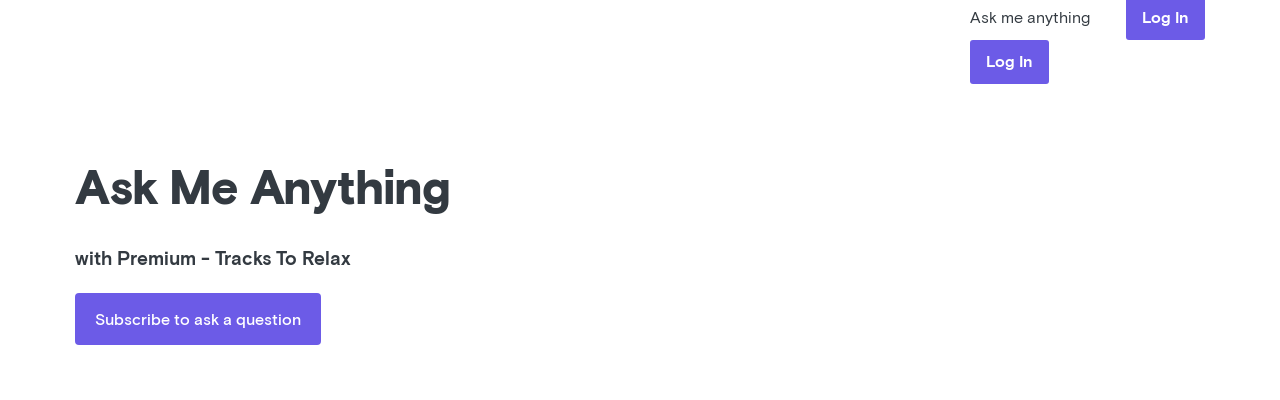

--- FILE ---
content_type: text/html; charset=utf-8
request_url: https://ttrpremium.supercast.com/ama
body_size: 7104
content:
<!DOCTYPE html>
<html lang="en">
  <head>
    <meta charset="utf-8" />
    <meta http-equiv="X-UA-Compatible" content="IE=edge,chrome=1" />
    <meta name="viewport" content="width=device-width, initial-scale=1, minimum-scale=1, maximum-scale=1">
    <link href="https://assets.supercast.com/assets/favicon-f9dc683f.png" rel="shortcut icon" type="image/x-icon"/>
    <link href="/manifest.json" rel="manifest">

    <title>
        Ask Me Anything - Premium - Tracks To Relax
    </title>
    <meta name="csrf-param" content="authenticity_token" />
<meta name="csrf-token" content="soN-39bSdMnQNjmWYB2AY2-73QlBgG20P4udJumrvtHO2OrZfiIbDwItUv4XDx5aHgoMxR6606fa62agUDLLSA" />
    

    <script src="https://assets.supercast.com/assets/application-51c1f641.js" data-turbo-track="reload"></script>

    <link rel="stylesheet" href="https://assets.supercast.com/assets/plyr.min-91e62169.css" media="all" data-turbo-track="reload" />  <style>
    :root {
      --accent-color: #6c5be7;
      --accent-color-text: white;
      --emphasis-color: #6c5be7;
      --emphasis-color-text: white;
    }
  </style>
<link rel="stylesheet" href="https://assets.supercast.com/assets/landing-86d35fef.css" media="all" data-turbo-track="reload" />
    

    <link rel="stylesheet" href="https://assets.supercast.com/assets/action_text-d2d132dc.css" data-turbo-track="reload" />
    <link rel="stylesheet" href="https://assets.supercast.com/assets/tailwind-df84d455.css" />
    <script src="https://assets.supercast.com/assets/plyr.min-314392b8.js" data-turbo-track="reload"></script><script src="https://assets.supercast.com/assets/clipboard-cad16450.js" data-turbo-track="reload"></script><script src="https://assets.supercast.com/assets/landing-d1b099b3.js" data-turbo-track="reload"></script>

    

      <link rel="canonical" href="https://ttrpremium.supercast.com/ama" />

    <meta name="turbo-refresh-method" content="morph">
    <meta name="turbo-refresh-scroll" content="preserve">
  </head>

  <body
    class=""
    style="background-image: url('')">

    

    


<div id="container">
  <link rel="stylesheet" href="https://assets.supercast.com/assets/tailwind-df84d455.css" />
<link rel="stylesheet" href="https://assets.supercast.com/assets/ama-64d99e91.css" />





<div aria-live="assertive" class="pointer-events-none fixed inset-0 flex items-end px-4 py-6 sm:items-start sm:p-6 sm:pt-24 z-50">
  <div id="flash-messages" class="flex w-full flex-col items-center space-y-4 sm:items-end">
  </div>
</div>

<header>
  <div class="wrap header-content">
    <div class="header-left">
      <a class="hidden print:hidden lg:block" href="https://ttrpremium.supercast.com">
        <img class="h-12 my-12" src="data:image/svg+xml,&lt;svg xmlns=&#39;http://www.w3.org/2000/svg&#39;/&gt;" />
</a>    </div>

    <nav class="header-nav flex">
      <div class="mobile-nav-container">
          <a href="/ama">Ask me anything</a>


          <a class="main-action mobile-hidden accent-color-bg" href="/session/new">Log In</a>
      </div>

      <div class="md:hidden">
          <a class="main-action accent-color-bg" href="/session/new">Log In</a>
      </div>

      <button id="mobile-nav-toggle">
        <span id="mobile-nav-toggle-inner"></span>
        <span class="screen-reader">Toggle navigation</span>
      </button>
    </nav>
  </div>
</header>


<section id="ama-intro" class="text-gray-800 text-center md:text-left">
  <div class="wrap flex flex-row gap-8 items-center">
    <div class="flex-auto">
      <h1 class="text-4xl md:text-5xl leading-tight font-black mt-0 mb-4 md:mb-3">Ask Me Anything</h1>

      <h3 class="text-2xl md:text-3xl font-black leading-tight mt-3">with Premium - Tracks To Relax</h3>

      <a class="button accent-color-bg" data-mixpanel-event="AMA - Ask Question Button Clicked" href="/">
        <span class="baseline_fix">Subscribe to ask a question</span>
</a>    </div>

    <div class="intro-image hidden md:block">
      <img class="lazy w-full h-full object-cover object-center rounded-lg opacity-0" data-src="" style="--aspect-ratio:3/2;" />
    </div>
  </div>
</section>


<turbo-frame id="ama-questions-panel">
  <section id="ama-questions">
    <div class="wrap">
      <div class="filter-container  flex flex-row mb-8 pb-5 border-0 border-b border-gray-200 border-solid relative">
        <button class="search-toggle-button relative z-10 bg-transparent p-3 -m-3 cursor-pointer border-0">
          <svg verion="1.1" role="img" width="14" height="15" viewBox="0 0 14 15" aria-label="Magnifying glass"><path d="m13.809 12.363c.1251226.1219909.194248.2902805.1911095.465.0031385.1747195-.0659869.3430091-.1911095.465l-.766.766c-.1219909.1251226-.2902805.194248-.465.1911095-.1747195.0031385-.3430091-.0659869-.465-.1911095l-2.734-2.735c-.12549013-.1218201-.19498648-.2901315-.192-.465v-.437c-.993072.7925404-2.22952714 1.2175277-3.5 1.203-1.00425886.0091249-1.99200508-.2557031-2.857-.766-.8541938-.4988671-1.56513295-1.2098062-2.064-2.064-.5102969-.86499492-.7751249-1.85274114-.766-2.857 0-1.04.255-1.992.766-2.858.49886705-.8541938 1.2098062-1.56513295 2.064-2.064.86499492-.5102969 1.85274114-.7751249 2.857-.766 1.04 0 1.992.255 2.858.766.8541938.49886705 1.5651329 1.2098062 2.064 2.064.51.866.766 1.819.766 2.858.0145277 1.27047286-.4104596 2.506928-1.203 3.5h.437c.183 0 .338.063.465.191zm-8.122-2.925c.61894879.00510311 1.22799674-.15544525 1.764-.465.538-.31.962-.734 1.272-1.272.3090329-.5358084.4692283-1.1444819.464-1.763.00540691-.61885665-.15479458-1.22789852-.464-1.764-.30230802-.53035958-.74164042-.96969198-1.272-1.272-.53610148-.30920542-1.14514335-.46940691-1.764-.464-.6185181-.0052283-1.2271916.1549671-1.763.464-.538.31-.962.734-1.272 1.272-.30955475.53600326-.47010311 1.14505121-.465 1.764 0 .638.155 1.225.465 1.763s.734.962 1.272 1.272c.53571023.30938223 1.14438981.46992449 1.763.465z" fill-rule="evenodd"/></svg>
          Search
        </button>

        <nav class="text-lg font-bold ml-6">
          <a class="focus:text-red-500 hover:text-red-500 no-underline mr-3 text-gray-800" data-controller="click-tracker" data-event="AMA - Navigation Clicked" data-item="Featured" href="/ama?type=featured#ama-questions">Featured</a>
          <a class="focus:text-red-500 hover:text-red-500 no-underline mr-3 text-gray-800" data-controller="click-tracker" data-event="AMA - Navigation Clicked" data-item="Recently Asked" href="/ama?type=recently_asked#ama-questions">Recently asked</a>
          <a class="focus:text-red-500 hover:text-red-500 no-underline mr-3 text-gray-800" data-controller="click-tracker" data-event="AMA - Navigation Clicked" data-item="Recently Responded" href="/ama?type=recently_responded#ama-questions">Recently answered</a>
          <a class="focus:text-red-500 hover:text-red-500 no-underline mr-3 text-gray-800" data-controller="click-tracker" data-event="AMA - Navigation Clicked" data-item="Popular" href="/ama?type=popular#ama-questions">Most Popular</a>
        </nav>

        <form class="absolute inset-0 pl-12 invisible opacity-0 flex flex-row items-start" action="/ama" accept-charset="UTF-8" method="get">
          
          <input type="search" name="query" id="query" placeholder="Type your query and hit Enter" onchange="trackAma(event, &#39;AMA - Search Questions Clicked&#39;, &#39;searchProperties&#39;)" class="w-full text-lg relative" />
          
</form>      </div>

        
<div class="question-item gap-4 border-b border-gray-200 border-0 border-solid flex flex-column mb-8 pb-8">
  <div class="participate-container">
      <div class="participation-link block text-center p-3 no-underline outline-none rounded">
        <svg verion="1.1" role="img" width="50" height="76" viewBox="0 0 50 76" aria-label="thumbsup"><g><g><path d="M30.5,56c-2.5,0-5.2-0.4-8-1.1c-3.7-1-7-1.3-10.1-1.1c-0.7,0.1-1.4,0.1-2.1,0.2l-1.5,0.2c-0.5,0.1-0.9-0.2-1.1-0.7    c-2.5-7.5-3.3-15.5-2.3-24.4c0-0.5,0.4-0.8,0.9-0.9l0.9-0.1c0.7-0.1,1.3-0.2,2-0.2c1-0.1,1.9-0.6,2.6-1.5l0.1-0.2    c0.1-0.1,0.2-0.3,0.3-0.5c1.8-3,4.4-5.3,7.3-7.8c1.5-1.3,2.8-2.6,4-3.8c1.3-1.5,2-3.4,2.1-5.6c0-2,1.1-3.2,3.2-3.4    c2.7-0.2,4.5,0.8,5.5,3.3c1.5,3.4,1.3,6.9-0.6,10.5c-0.4,0.8-0.9,1.5-1.4,2.2c-0.2,0.3-0.4,0.6-0.6,0.9l-0.7,1    c-0.3,0.4-0.6,0.8-0.9,1.3c0.8,0,1.5,0,2.3,0c2.2-0.1,4.7-0.1,7.1,0.3c1.5,0.2,2.7,1,3.5,2.1c0.7,1,0.9,2.3,0.6,3.7    c-0.1,0.6-0.4,1.2-1,1.9c-0.3,0.4-0.7,0.8-1.1,1.1c0,0,0,0,0,0c0.5,0.4,1,0.8,1.4,1.3c0.8,0.9,1.1,1.9,1,3.1    c-0.1,1.1-0.6,2.2-1.5,2.9c-0.5,0.4-1,0.8-1.5,1.1c1,1.1,1.4,2.5,1.1,4c-0.4,2-1.5,3.2-3.6,3.7c0.5,0.8,0.6,1.8,0.3,2.8    c-0.1,0.5-0.3,0.9-0.5,1.3c-0.5,1.1-1.3,1.7-2.6,2C33.9,55.8,32.2,56,30.5,56z M14.5,51.7c2.7,0,5.5,0.4,8.6,1.2    c4.5,1.2,8.4,1.4,12,0.6c0.7-0.2,1-0.5,1.2-0.9c0.2-0.4,0.3-0.7,0.4-1c0.2-0.6,0.1-1.1-0.2-1.5c-0.2-0.3-0.7-0.9-0.4-1.7    c0.3-0.8,1.1-0.9,1.4-1c1.8-0.3,2.3-1.1,2.5-2.2c0.2-1.1-0.1-1.9-0.8-2.6c-0.2-0.2-0.7-0.6-0.6-1.3c0.1-0.7,0.6-1.1,0.9-1.2    l0.3-0.2c0.5-0.3,0.9-0.6,1.3-1c0.5-0.4,0.8-1,0.8-1.5c0-0.6-0.2-1.1-0.5-1.6c-0.4-0.4-0.8-0.8-1.3-1.2l-0.2-0.2    c-0.4-0.3-0.6-0.7-0.7-1.2c0-0.3,0.1-0.8,0.5-1.2c0.1-0.1,0.3-0.3,0.4-0.4c0.3-0.3,0.6-0.6,0.8-0.9c0.3-0.4,0.5-0.8,0.6-1.1    c0.2-0.8,0.1-1.5-0.3-2.1c-0.4-0.7-1.2-1.1-2.2-1.3c-2.3-0.4-4.6-0.3-6.7-0.3c-1.1,0-2.2,0-3.2,0c0,0,0,0,0,0    c-0.7,0-1.2-0.3-1.4-0.8c-0.3-0.5-0.2-1.1,0.2-1.6c0.5-0.7,0.9-1.3,1.4-2l0.7-1c0.2-0.3,0.4-0.6,0.7-0.9c0.5-0.6,0.9-1.3,1.3-1.9    c1.6-3.1,1.8-5.9,0.6-8.8c-0.7-1.7-1.7-2.2-3.5-2.1c-1,0.1-1.3,0.4-1.3,1.4c0,2.8-0.9,5.1-2.6,7c-1.2,1.3-2.6,2.7-4.2,4    c-2.7,2.4-5.2,4.5-6.9,7.3c-0.1,0.2-0.3,0.5-0.5,0.7l-0.1,0.2c-1.1,1.3-2.4,2.1-3.9,2.3c-0.7,0.1-1.3,0.2-2,0.3l-0.1,0    c-0.7,8-0.1,15.2,2.1,22l0.7-0.1c0.7-0.1,1.4-0.2,2.2-0.2C13,51.8,13.7,51.7,14.5,51.7z"/></g></g></svg>

        <span class="block mt-1 font-medium text-sm text-gray-700">
          1
        </span>
      </div>

  </div>

  <div class="text-gray-800 w-full">
    <div class="flex flex-col md:flex-row md:justify-between text-sm text-gray-600 mb-3">
      <div>
        <div class="inline-block relative z-10">
          <a href="#" class="share-cta p-2 md:opacity-0" onclick="toggleQuestionShare(event)">
            <svg verion="1.1" role="img" width="13" height="16" viewBox="0 0 13 16" aria-label="Share" class="align-bottom"><g style="stroke-width:1.5;fill:none;fill-rule:evenodd;stroke-linecap:round;stroke-linejoin:round" transform="translate(1 1)"><path d="m0 6.76666667v5.41333333c0 .7474254.60590797 1.3533333 1.35333333 1.3533333h8.12c.74742537 0 1.35333337-.6059079 1.35333337-1.3533333v-5.41333333"/><path d="m8.12 2.70666667-2.70666667-2.70666667-2.70666666 2.70666667m2.70666666-2.70666667v8.79666667"/></g></svg>
          </a>

          <ul class="share-sheet list-none p-0 m-0 absolute z-10 rounded px-3 p-2 border-0 border-b border-gray-200 border font-medium opacity-0 invisible bg-white">
            <li>
              <a
                href="https://www.facebook.com/sharer/sharer.php?u=https%3A%2F%2Fttrpremium.supercast.com%2Fama%3Fquestion_id%3D16169%26channel_subdomain%3Dttrpremium"
                target="_blank"
                class="block no-underline text-gray-600 hover:text-gray-900"
                onclick="trackAma(event, 'AMA - Share Button Clicked', 'shareProperties')"
                data-question-id="16169"
                data-social-network="facebook">
                <span class="share-facebook-icon inline-block text-center mr-1 py-1">
                  <svg verion="1.1" role="img" width="14" height="14" viewBox="0 0 14 14" aria-label="Facebook emblem" class="align-middle"><path d="m30 17.3333333c0-1.2288889-1.1044444-2.3333333-2.3333333-2.3333333h-9.3333334c-1.2288889 0-2.3333333 1.1044444-2.3333333 2.3333333v9.3333334c0 1.2288889 1.1044444 2.3333333 2.3333333 2.3333333h4.6666667v-5.2888889h-1.7111111v-2.3333333h1.7111111v-.9022222c0-1.5711112 1.1822222-2.9866667 2.6288889-2.9866667h1.8822222v2.3333333h-1.8822222c-.2022222 0-.4511111.2488889-.4511111.6222222v.9333334h2.3333333v2.3333333h-2.3333333v5.2888889h2.4888889c1.2288889 0 2.3333333-1.1044444 2.3333333-2.3333333z" transform="translate(-16 -15)"/></svg>
                </span>
                Share it
              </a>
            </li>

            <li>
              <a
                href="https://twitter.com/intent/tweet?url=https%3A%2F%2Fttrpremium.supercast.com%2Fama%3Fquestion_id%3D16169%26channel_subdomain%3Dttrpremium&text=Using+App"
                target="_blank"
                class="block no-underline text-gray-600 hover:text-gray-900"
                onclick="trackAma(event, 'AMA - Share Button Clicked', 'shareProperties')"
                data-question-id="16169"
                data-social-network="twitter">
                <span class="share-twitter-icon inline-block text-center mr-1 py-1">
                  <svg verion="1.1" role="img" width="17" height="14" viewBox="0 0 17 14" aria-label="Twitter emblem" class="align-middle"><path d="m31.0175122 41.7295122c-.6183902.274878-1.2839024.4602927-1.9821951.5432683.7129756-.4268293 1.2596585-1.1029268 1.5174634-1.9094634-.6668781.3957561-1.405122.6829268-2.1915122.8379512-.6293171-.6706342-1.5263415-1.0899512-2.5189756-1.0899512-1.9057073 0-3.4508293 1.5451219-3.4508293 3.4511707 0 .2700976.0303903.5333659.0894634.7863902-2.8682927-.1440975-5.4115122-1.5178048-7.1137073-3.6058536-.2970732.5094634-.4671219 1.1022439-.4671219 1.7353171 0 1.1971707.6091707 2.2536585 1.5352195 2.8723902-.5654634-.0180976-1.0978049-.1734634-1.5632195-.4319512-.0003415.0143415-.0003415.0290244-.0003415.0437073 0 1.6718049 1.1896585 3.0663415 2.7685854 3.3839024-.289561.0785366-.5944878.1208781-.9093171.1208781-.2226342 0-.4387805-.0215122-.6494634-.0621463.4394634 1.3709756 1.7138049 2.3690731 3.2237561 2.3967317-1.181122.9257073-2.6688781 1.4775122-4.2860488 1.4775122-.2782927 0-.5531707-.0163903-.8232683-.0484879 1.5277073.9796586 3.341561 1.5505854 5.2902927 1.5505854 6.3481463 0 9.8191219-5.2585366 9.8191219-9.8191219 0-.149561-.0030731-.2987805-.0095609-.4469756.6740487-.485561 1.259317-1.0937074 1.7216585-1.7858537z" transform="translate(-14 -40)"/></svg>
                </span>
                Tweet it
              </a>
            </li>

            <li>
              <a
                data-href="https://ttrpremium.supercast.com/ama?question_id=16169&amp;channel_subdomain=ttrpremium"
                class="copy-link block no-underline text-gray-600 hover:text-gray-900 cursor-pointer"
                onclick="trackAma(event, 'AMA - Share Button Clicked', 'shareProperties')"
                onclick="copyLink(event)"
                data-question-id="16169"
                data-social-network="copy link">
                <span class="share-link-icon inline-block text-center mr-1 py-1">
                  <svg verion="1.1" role="img" width="16" height="16" viewBox="0 0 16 16" aria-label="Hyperlink" class="align-middle"><g fill="none" fill-rule="evenodd" stroke-linecap="round" stroke-width="2" transform="translate(1 1)"><path d="m5.6 7.7c.60826884.81318504 1.53973911 1.3220903 2.55265491 1.39463334 1.01291579.07254304 2.00740119-.29842905 2.72534509-1.01663334l2.1-2.1c1.3264027-1.3733261 1.3074333-3.55629672-.042635-4.90636501-1.3500683-1.3500683-3.5330389-1.36903772-4.906365-.04263499l-1.204 1.197"/><path d="m8.4 6.3c-.60826884-.81318504-1.53973911-1.3220903-2.55265491-1.39463334-1.01291579-.07254304-2.00740115.29842905-2.72534509 1.01663334l-2.1 2.1c-1.32640273 1.3733261-1.30743331 3.5562967.04263499 4.906365 1.35006829 1.3500683 3.53303891 1.3690377 4.90636501.042635l1.197-1.197"/></g></svg>
                </span>
                <span class="copy-text">Copy link</span>
              </a>
            </li>
          </ul>
        </div>

        <span class="capitalize md:normal-case inline-block">Sep 04, 2022</span>

        <div class="inline-block ml-2">
        </div>
      </div>
    </div>

    <h2 class="text-2xl leading-tight font-black mt-0 mb-4 text-gray-800">Using App</h2>

    <p class="text-base leading-relaxed max-w-4xl m-0">I just joined.  How do I use the premium on my phone when I was using the free subscription?</p>

  </div>
</div>

<div class="question-item gap-4 border-b border-gray-200 border-0 border-solid flex flex-column mb-8 pb-8">
  <div class="participate-container">
      <div class="participation-link block text-center p-3 no-underline outline-none rounded">
        <svg verion="1.1" role="img" width="50" height="76" viewBox="0 0 50 76" aria-label="thumbsup"><g><g><path d="M30.5,56c-2.5,0-5.2-0.4-8-1.1c-3.7-1-7-1.3-10.1-1.1c-0.7,0.1-1.4,0.1-2.1,0.2l-1.5,0.2c-0.5,0.1-0.9-0.2-1.1-0.7    c-2.5-7.5-3.3-15.5-2.3-24.4c0-0.5,0.4-0.8,0.9-0.9l0.9-0.1c0.7-0.1,1.3-0.2,2-0.2c1-0.1,1.9-0.6,2.6-1.5l0.1-0.2    c0.1-0.1,0.2-0.3,0.3-0.5c1.8-3,4.4-5.3,7.3-7.8c1.5-1.3,2.8-2.6,4-3.8c1.3-1.5,2-3.4,2.1-5.6c0-2,1.1-3.2,3.2-3.4    c2.7-0.2,4.5,0.8,5.5,3.3c1.5,3.4,1.3,6.9-0.6,10.5c-0.4,0.8-0.9,1.5-1.4,2.2c-0.2,0.3-0.4,0.6-0.6,0.9l-0.7,1    c-0.3,0.4-0.6,0.8-0.9,1.3c0.8,0,1.5,0,2.3,0c2.2-0.1,4.7-0.1,7.1,0.3c1.5,0.2,2.7,1,3.5,2.1c0.7,1,0.9,2.3,0.6,3.7    c-0.1,0.6-0.4,1.2-1,1.9c-0.3,0.4-0.7,0.8-1.1,1.1c0,0,0,0,0,0c0.5,0.4,1,0.8,1.4,1.3c0.8,0.9,1.1,1.9,1,3.1    c-0.1,1.1-0.6,2.2-1.5,2.9c-0.5,0.4-1,0.8-1.5,1.1c1,1.1,1.4,2.5,1.1,4c-0.4,2-1.5,3.2-3.6,3.7c0.5,0.8,0.6,1.8,0.3,2.8    c-0.1,0.5-0.3,0.9-0.5,1.3c-0.5,1.1-1.3,1.7-2.6,2C33.9,55.8,32.2,56,30.5,56z M14.5,51.7c2.7,0,5.5,0.4,8.6,1.2    c4.5,1.2,8.4,1.4,12,0.6c0.7-0.2,1-0.5,1.2-0.9c0.2-0.4,0.3-0.7,0.4-1c0.2-0.6,0.1-1.1-0.2-1.5c-0.2-0.3-0.7-0.9-0.4-1.7    c0.3-0.8,1.1-0.9,1.4-1c1.8-0.3,2.3-1.1,2.5-2.2c0.2-1.1-0.1-1.9-0.8-2.6c-0.2-0.2-0.7-0.6-0.6-1.3c0.1-0.7,0.6-1.1,0.9-1.2    l0.3-0.2c0.5-0.3,0.9-0.6,1.3-1c0.5-0.4,0.8-1,0.8-1.5c0-0.6-0.2-1.1-0.5-1.6c-0.4-0.4-0.8-0.8-1.3-1.2l-0.2-0.2    c-0.4-0.3-0.6-0.7-0.7-1.2c0-0.3,0.1-0.8,0.5-1.2c0.1-0.1,0.3-0.3,0.4-0.4c0.3-0.3,0.6-0.6,0.8-0.9c0.3-0.4,0.5-0.8,0.6-1.1    c0.2-0.8,0.1-1.5-0.3-2.1c-0.4-0.7-1.2-1.1-2.2-1.3c-2.3-0.4-4.6-0.3-6.7-0.3c-1.1,0-2.2,0-3.2,0c0,0,0,0,0,0    c-0.7,0-1.2-0.3-1.4-0.8c-0.3-0.5-0.2-1.1,0.2-1.6c0.5-0.7,0.9-1.3,1.4-2l0.7-1c0.2-0.3,0.4-0.6,0.7-0.9c0.5-0.6,0.9-1.3,1.3-1.9    c1.6-3.1,1.8-5.9,0.6-8.8c-0.7-1.7-1.7-2.2-3.5-2.1c-1,0.1-1.3,0.4-1.3,1.4c0,2.8-0.9,5.1-2.6,7c-1.2,1.3-2.6,2.7-4.2,4    c-2.7,2.4-5.2,4.5-6.9,7.3c-0.1,0.2-0.3,0.5-0.5,0.7l-0.1,0.2c-1.1,1.3-2.4,2.1-3.9,2.3c-0.7,0.1-1.3,0.2-2,0.3l-0.1,0    c-0.7,8-0.1,15.2,2.1,22l0.7-0.1c0.7-0.1,1.4-0.2,2.2-0.2C13,51.8,13.7,51.7,14.5,51.7z"/></g></g></svg>

        <span class="block mt-1 font-medium text-sm text-gray-700">
          1
        </span>
      </div>

  </div>

  <div class="text-gray-800 w-full">
    <div class="flex flex-col md:flex-row md:justify-between text-sm text-gray-600 mb-3">
      <div>
        <div class="inline-block relative z-10">
          <a href="#" class="share-cta p-2 md:opacity-0" onclick="toggleQuestionShare(event)">
            <svg verion="1.1" role="img" width="13" height="16" viewBox="0 0 13 16" aria-label="Share" class="align-bottom"><g style="stroke-width:1.5;fill:none;fill-rule:evenodd;stroke-linecap:round;stroke-linejoin:round" transform="translate(1 1)"><path d="m0 6.76666667v5.41333333c0 .7474254.60590797 1.3533333 1.35333333 1.3533333h8.12c.74742537 0 1.35333337-.6059079 1.35333337-1.3533333v-5.41333333"/><path d="m8.12 2.70666667-2.70666667-2.70666667-2.70666666 2.70666667m2.70666666-2.70666667v8.79666667"/></g></svg>
          </a>

          <ul class="share-sheet list-none p-0 m-0 absolute z-10 rounded px-3 p-2 border-0 border-b border-gray-200 border font-medium opacity-0 invisible bg-white">
            <li>
              <a
                href="https://www.facebook.com/sharer/sharer.php?u=https%3A%2F%2Fttrpremium.supercast.com%2Fama%3Fquestion_id%3D18558%26channel_subdomain%3Dttrpremium"
                target="_blank"
                class="block no-underline text-gray-600 hover:text-gray-900"
                onclick="trackAma(event, 'AMA - Share Button Clicked', 'shareProperties')"
                data-question-id="18558"
                data-social-network="facebook">
                <span class="share-facebook-icon inline-block text-center mr-1 py-1">
                  <svg verion="1.1" role="img" width="14" height="14" viewBox="0 0 14 14" aria-label="Facebook emblem" class="align-middle"><path d="m30 17.3333333c0-1.2288889-1.1044444-2.3333333-2.3333333-2.3333333h-9.3333334c-1.2288889 0-2.3333333 1.1044444-2.3333333 2.3333333v9.3333334c0 1.2288889 1.1044444 2.3333333 2.3333333 2.3333333h4.6666667v-5.2888889h-1.7111111v-2.3333333h1.7111111v-.9022222c0-1.5711112 1.1822222-2.9866667 2.6288889-2.9866667h1.8822222v2.3333333h-1.8822222c-.2022222 0-.4511111.2488889-.4511111.6222222v.9333334h2.3333333v2.3333333h-2.3333333v5.2888889h2.4888889c1.2288889 0 2.3333333-1.1044444 2.3333333-2.3333333z" transform="translate(-16 -15)"/></svg>
                </span>
                Share it
              </a>
            </li>

            <li>
              <a
                href="https://twitter.com/intent/tweet?url=https%3A%2F%2Fttrpremium.supercast.com%2Fama%3Fquestion_id%3D18558%26channel_subdomain%3Dttrpremium&text=Ma+account"
                target="_blank"
                class="block no-underline text-gray-600 hover:text-gray-900"
                onclick="trackAma(event, 'AMA - Share Button Clicked', 'shareProperties')"
                data-question-id="18558"
                data-social-network="twitter">
                <span class="share-twitter-icon inline-block text-center mr-1 py-1">
                  <svg verion="1.1" role="img" width="17" height="14" viewBox="0 0 17 14" aria-label="Twitter emblem" class="align-middle"><path d="m31.0175122 41.7295122c-.6183902.274878-1.2839024.4602927-1.9821951.5432683.7129756-.4268293 1.2596585-1.1029268 1.5174634-1.9094634-.6668781.3957561-1.405122.6829268-2.1915122.8379512-.6293171-.6706342-1.5263415-1.0899512-2.5189756-1.0899512-1.9057073 0-3.4508293 1.5451219-3.4508293 3.4511707 0 .2700976.0303903.5333659.0894634.7863902-2.8682927-.1440975-5.4115122-1.5178048-7.1137073-3.6058536-.2970732.5094634-.4671219 1.1022439-.4671219 1.7353171 0 1.1971707.6091707 2.2536585 1.5352195 2.8723902-.5654634-.0180976-1.0978049-.1734634-1.5632195-.4319512-.0003415.0143415-.0003415.0290244-.0003415.0437073 0 1.6718049 1.1896585 3.0663415 2.7685854 3.3839024-.289561.0785366-.5944878.1208781-.9093171.1208781-.2226342 0-.4387805-.0215122-.6494634-.0621463.4394634 1.3709756 1.7138049 2.3690731 3.2237561 2.3967317-1.181122.9257073-2.6688781 1.4775122-4.2860488 1.4775122-.2782927 0-.5531707-.0163903-.8232683-.0484879 1.5277073.9796586 3.341561 1.5505854 5.2902927 1.5505854 6.3481463 0 9.8191219-5.2585366 9.8191219-9.8191219 0-.149561-.0030731-.2987805-.0095609-.4469756.6740487-.485561 1.259317-1.0937074 1.7216585-1.7858537z" transform="translate(-14 -40)"/></svg>
                </span>
                Tweet it
              </a>
            </li>

            <li>
              <a
                data-href="https://ttrpremium.supercast.com/ama?question_id=18558&amp;channel_subdomain=ttrpremium"
                class="copy-link block no-underline text-gray-600 hover:text-gray-900 cursor-pointer"
                onclick="trackAma(event, 'AMA - Share Button Clicked', 'shareProperties')"
                onclick="copyLink(event)"
                data-question-id="18558"
                data-social-network="copy link">
                <span class="share-link-icon inline-block text-center mr-1 py-1">
                  <svg verion="1.1" role="img" width="16" height="16" viewBox="0 0 16 16" aria-label="Hyperlink" class="align-middle"><g fill="none" fill-rule="evenodd" stroke-linecap="round" stroke-width="2" transform="translate(1 1)"><path d="m5.6 7.7c.60826884.81318504 1.53973911 1.3220903 2.55265491 1.39463334 1.01291579.07254304 2.00740119-.29842905 2.72534509-1.01663334l2.1-2.1c1.3264027-1.3733261 1.3074333-3.55629672-.042635-4.90636501-1.3500683-1.3500683-3.5330389-1.36903772-4.906365-.04263499l-1.204 1.197"/><path d="m8.4 6.3c-.60826884-.81318504-1.53973911-1.3220903-2.55265491-1.39463334-1.01291579-.07254304-2.00740115.29842905-2.72534509 1.01663334l-2.1 2.1c-1.32640273 1.3733261-1.30743331 3.5562967.04263499 4.906365 1.35006829 1.3500683 3.53303891 1.3690377 4.90636501.042635l1.197-1.197"/></g></svg>
                </span>
                <span class="copy-text">Copy link</span>
              </a>
            </li>
          </ul>
        </div>

        <span class="capitalize md:normal-case inline-block">Nov 20, 2022</span>

        <div class="inline-block ml-2">
        </div>
      </div>
    </div>

    <h2 class="text-2xl leading-tight font-black mt-0 mb-4 text-gray-800">Ma account</h2>

    <p class="text-base leading-relaxed max-w-4xl m-0">How do I cancel my account?  I simply cannot seem to get the episodes to not play consecutively, despite setting sleep timers, so it does not work for me.
I love the variety available, but it waking me up defeats the whole purpose.</p>

  </div>
</div>

<div class="question-item gap-4 border-b border-gray-200 border-0 border-solid flex flex-column mb-8 pb-8">
  <div class="participate-container">
      <div class="participation-link block text-center p-3 no-underline outline-none rounded">
        <svg verion="1.1" role="img" width="50" height="76" viewBox="0 0 50 76" aria-label="thumbsup"><g><g><path d="M30.5,56c-2.5,0-5.2-0.4-8-1.1c-3.7-1-7-1.3-10.1-1.1c-0.7,0.1-1.4,0.1-2.1,0.2l-1.5,0.2c-0.5,0.1-0.9-0.2-1.1-0.7    c-2.5-7.5-3.3-15.5-2.3-24.4c0-0.5,0.4-0.8,0.9-0.9l0.9-0.1c0.7-0.1,1.3-0.2,2-0.2c1-0.1,1.9-0.6,2.6-1.5l0.1-0.2    c0.1-0.1,0.2-0.3,0.3-0.5c1.8-3,4.4-5.3,7.3-7.8c1.5-1.3,2.8-2.6,4-3.8c1.3-1.5,2-3.4,2.1-5.6c0-2,1.1-3.2,3.2-3.4    c2.7-0.2,4.5,0.8,5.5,3.3c1.5,3.4,1.3,6.9-0.6,10.5c-0.4,0.8-0.9,1.5-1.4,2.2c-0.2,0.3-0.4,0.6-0.6,0.9l-0.7,1    c-0.3,0.4-0.6,0.8-0.9,1.3c0.8,0,1.5,0,2.3,0c2.2-0.1,4.7-0.1,7.1,0.3c1.5,0.2,2.7,1,3.5,2.1c0.7,1,0.9,2.3,0.6,3.7    c-0.1,0.6-0.4,1.2-1,1.9c-0.3,0.4-0.7,0.8-1.1,1.1c0,0,0,0,0,0c0.5,0.4,1,0.8,1.4,1.3c0.8,0.9,1.1,1.9,1,3.1    c-0.1,1.1-0.6,2.2-1.5,2.9c-0.5,0.4-1,0.8-1.5,1.1c1,1.1,1.4,2.5,1.1,4c-0.4,2-1.5,3.2-3.6,3.7c0.5,0.8,0.6,1.8,0.3,2.8    c-0.1,0.5-0.3,0.9-0.5,1.3c-0.5,1.1-1.3,1.7-2.6,2C33.9,55.8,32.2,56,30.5,56z M14.5,51.7c2.7,0,5.5,0.4,8.6,1.2    c4.5,1.2,8.4,1.4,12,0.6c0.7-0.2,1-0.5,1.2-0.9c0.2-0.4,0.3-0.7,0.4-1c0.2-0.6,0.1-1.1-0.2-1.5c-0.2-0.3-0.7-0.9-0.4-1.7    c0.3-0.8,1.1-0.9,1.4-1c1.8-0.3,2.3-1.1,2.5-2.2c0.2-1.1-0.1-1.9-0.8-2.6c-0.2-0.2-0.7-0.6-0.6-1.3c0.1-0.7,0.6-1.1,0.9-1.2    l0.3-0.2c0.5-0.3,0.9-0.6,1.3-1c0.5-0.4,0.8-1,0.8-1.5c0-0.6-0.2-1.1-0.5-1.6c-0.4-0.4-0.8-0.8-1.3-1.2l-0.2-0.2    c-0.4-0.3-0.6-0.7-0.7-1.2c0-0.3,0.1-0.8,0.5-1.2c0.1-0.1,0.3-0.3,0.4-0.4c0.3-0.3,0.6-0.6,0.8-0.9c0.3-0.4,0.5-0.8,0.6-1.1    c0.2-0.8,0.1-1.5-0.3-2.1c-0.4-0.7-1.2-1.1-2.2-1.3c-2.3-0.4-4.6-0.3-6.7-0.3c-1.1,0-2.2,0-3.2,0c0,0,0,0,0,0    c-0.7,0-1.2-0.3-1.4-0.8c-0.3-0.5-0.2-1.1,0.2-1.6c0.5-0.7,0.9-1.3,1.4-2l0.7-1c0.2-0.3,0.4-0.6,0.7-0.9c0.5-0.6,0.9-1.3,1.3-1.9    c1.6-3.1,1.8-5.9,0.6-8.8c-0.7-1.7-1.7-2.2-3.5-2.1c-1,0.1-1.3,0.4-1.3,1.4c0,2.8-0.9,5.1-2.6,7c-1.2,1.3-2.6,2.7-4.2,4    c-2.7,2.4-5.2,4.5-6.9,7.3c-0.1,0.2-0.3,0.5-0.5,0.7l-0.1,0.2c-1.1,1.3-2.4,2.1-3.9,2.3c-0.7,0.1-1.3,0.2-2,0.3l-0.1,0    c-0.7,8-0.1,15.2,2.1,22l0.7-0.1c0.7-0.1,1.4-0.2,2.2-0.2C13,51.8,13.7,51.7,14.5,51.7z"/></g></g></svg>

        <span class="block mt-1 font-medium text-sm text-gray-700">
          1
        </span>
      </div>

  </div>

  <div class="text-gray-800 w-full">
    <div class="flex flex-col md:flex-row md:justify-between text-sm text-gray-600 mb-3">
      <div>
        <div class="inline-block relative z-10">
          <a href="#" class="share-cta p-2 md:opacity-0" onclick="toggleQuestionShare(event)">
            <svg verion="1.1" role="img" width="13" height="16" viewBox="0 0 13 16" aria-label="Share" class="align-bottom"><g style="stroke-width:1.5;fill:none;fill-rule:evenodd;stroke-linecap:round;stroke-linejoin:round" transform="translate(1 1)"><path d="m0 6.76666667v5.41333333c0 .7474254.60590797 1.3533333 1.35333333 1.3533333h8.12c.74742537 0 1.35333337-.6059079 1.35333337-1.3533333v-5.41333333"/><path d="m8.12 2.70666667-2.70666667-2.70666667-2.70666666 2.70666667m2.70666666-2.70666667v8.79666667"/></g></svg>
          </a>

          <ul class="share-sheet list-none p-0 m-0 absolute z-10 rounded px-3 p-2 border-0 border-b border-gray-200 border font-medium opacity-0 invisible bg-white">
            <li>
              <a
                href="https://www.facebook.com/sharer/sharer.php?u=https%3A%2F%2Fttrpremium.supercast.com%2Fama%3Fquestion_id%3D43754%26channel_subdomain%3Dttrpremium"
                target="_blank"
                class="block no-underline text-gray-600 hover:text-gray-900"
                onclick="trackAma(event, 'AMA - Share Button Clicked', 'shareProperties')"
                data-question-id="43754"
                data-social-network="facebook">
                <span class="share-facebook-icon inline-block text-center mr-1 py-1">
                  <svg verion="1.1" role="img" width="14" height="14" viewBox="0 0 14 14" aria-label="Facebook emblem" class="align-middle"><path d="m30 17.3333333c0-1.2288889-1.1044444-2.3333333-2.3333333-2.3333333h-9.3333334c-1.2288889 0-2.3333333 1.1044444-2.3333333 2.3333333v9.3333334c0 1.2288889 1.1044444 2.3333333 2.3333333 2.3333333h4.6666667v-5.2888889h-1.7111111v-2.3333333h1.7111111v-.9022222c0-1.5711112 1.1822222-2.9866667 2.6288889-2.9866667h1.8822222v2.3333333h-1.8822222c-.2022222 0-.4511111.2488889-.4511111.6222222v.9333334h2.3333333v2.3333333h-2.3333333v5.2888889h2.4888889c1.2288889 0 2.3333333-1.1044444 2.3333333-2.3333333z" transform="translate(-16 -15)"/></svg>
                </span>
                Share it
              </a>
            </li>

            <li>
              <a
                href="https://twitter.com/intent/tweet?url=https%3A%2F%2Fttrpremium.supercast.com%2Fama%3Fquestion_id%3D43754%26channel_subdomain%3Dttrpremium&text=I+need+to+cancel+my+subscription+"
                target="_blank"
                class="block no-underline text-gray-600 hover:text-gray-900"
                onclick="trackAma(event, 'AMA - Share Button Clicked', 'shareProperties')"
                data-question-id="43754"
                data-social-network="twitter">
                <span class="share-twitter-icon inline-block text-center mr-1 py-1">
                  <svg verion="1.1" role="img" width="17" height="14" viewBox="0 0 17 14" aria-label="Twitter emblem" class="align-middle"><path d="m31.0175122 41.7295122c-.6183902.274878-1.2839024.4602927-1.9821951.5432683.7129756-.4268293 1.2596585-1.1029268 1.5174634-1.9094634-.6668781.3957561-1.405122.6829268-2.1915122.8379512-.6293171-.6706342-1.5263415-1.0899512-2.5189756-1.0899512-1.9057073 0-3.4508293 1.5451219-3.4508293 3.4511707 0 .2700976.0303903.5333659.0894634.7863902-2.8682927-.1440975-5.4115122-1.5178048-7.1137073-3.6058536-.2970732.5094634-.4671219 1.1022439-.4671219 1.7353171 0 1.1971707.6091707 2.2536585 1.5352195 2.8723902-.5654634-.0180976-1.0978049-.1734634-1.5632195-.4319512-.0003415.0143415-.0003415.0290244-.0003415.0437073 0 1.6718049 1.1896585 3.0663415 2.7685854 3.3839024-.289561.0785366-.5944878.1208781-.9093171.1208781-.2226342 0-.4387805-.0215122-.6494634-.0621463.4394634 1.3709756 1.7138049 2.3690731 3.2237561 2.3967317-1.181122.9257073-2.6688781 1.4775122-4.2860488 1.4775122-.2782927 0-.5531707-.0163903-.8232683-.0484879 1.5277073.9796586 3.341561 1.5505854 5.2902927 1.5505854 6.3481463 0 9.8191219-5.2585366 9.8191219-9.8191219 0-.149561-.0030731-.2987805-.0095609-.4469756.6740487-.485561 1.259317-1.0937074 1.7216585-1.7858537z" transform="translate(-14 -40)"/></svg>
                </span>
                Tweet it
              </a>
            </li>

            <li>
              <a
                data-href="https://ttrpremium.supercast.com/ama?question_id=43754&amp;channel_subdomain=ttrpremium"
                class="copy-link block no-underline text-gray-600 hover:text-gray-900 cursor-pointer"
                onclick="trackAma(event, 'AMA - Share Button Clicked', 'shareProperties')"
                onclick="copyLink(event)"
                data-question-id="43754"
                data-social-network="copy link">
                <span class="share-link-icon inline-block text-center mr-1 py-1">
                  <svg verion="1.1" role="img" width="16" height="16" viewBox="0 0 16 16" aria-label="Hyperlink" class="align-middle"><g fill="none" fill-rule="evenodd" stroke-linecap="round" stroke-width="2" transform="translate(1 1)"><path d="m5.6 7.7c.60826884.81318504 1.53973911 1.3220903 2.55265491 1.39463334 1.01291579.07254304 2.00740119-.29842905 2.72534509-1.01663334l2.1-2.1c1.3264027-1.3733261 1.3074333-3.55629672-.042635-4.90636501-1.3500683-1.3500683-3.5330389-1.36903772-4.906365-.04263499l-1.204 1.197"/><path d="m8.4 6.3c-.60826884-.81318504-1.53973911-1.3220903-2.55265491-1.39463334-1.01291579-.07254304-2.00740115.29842905-2.72534509 1.01663334l-2.1 2.1c-1.32640273 1.3733261-1.30743331 3.5562967.04263499 4.906365 1.35006829 1.3500683 3.53303891 1.3690377 4.90636501.042635l1.197-1.197"/></g></svg>
                </span>
                <span class="copy-text">Copy link</span>
              </a>
            </li>
          </ul>
        </div>

        <span class="capitalize md:normal-case inline-block">Aug 30</span>

        <div class="inline-block ml-2">
        </div>
      </div>
    </div>

    <h2 class="text-2xl leading-tight font-black mt-0 mb-4 text-gray-800">I need to cancel my subscription </h2>

    <p class="text-base leading-relaxed max-w-4xl m-0">Can you cancel my subscription </p>

  </div>
</div>


    </div>
  </section>
  <script src="https://assets.supercast.com/assets/questions-fce8aa6d.js"></script>
</turbo-frame>

</div>



    <div id="modal-container">
      <div class="relative z-50" hidden="hidden" data-controller="modal-component" data-show-on-load="false" data-confetti="false">
  <div data-action="click->modal-component#close" class='fixed top-0 left-0 right-0 bottom-0 bg-gray-900 opacity-80'>
  </div>
  <div class='grid grid-cols-1 fixed top-0 left-0 right-0 bottom-0 backdrop-blur'>
    <div data-target="modal-component.loading" class='place-self-center'>
      <svg class='animate-spin w-16 h-16 text-sky-500'  xmlns="http://www.w3.org/2000/svg" fill="none" viewBox="0 0 14 14" height="14" width="14"><g id="loading-circle--progress-loading-load-half-wait-waiting"><path id="Union" fill="currentColor" fill-rule="evenodd" d="M7 1.5C3.96243 1.5 1.5 3.96243 1.5 7c0 2.8891 2.22811 5.2585 5.05918 5.4826 0.41292 0.0327 0.72117 0.3939 0.68848 0.8069 -0.03268 0.4129 -0.39392 0.7211 -0.80684 0.6885C2.83589 13.6926 0 10.6779 0 7c0 -3.86599 3.13401 -7 7 -7 3.6779 0 6.6926 2.83589 6.978 6.44082 0.0326 0.41292 -0.2756 0.77416 -0.6885 0.80684 -0.413 0.03269 -0.7742 -0.27556 -0.8069 -0.68848C12.2585 3.72811 9.8891 1.5 7 1.5Zm4.121 10.2585c0.2323 0.3429 0.1425 0.8092 -0.2005 1.0415 -0.5396 0.3654 -1.13335 0.6577 -1.76687 0.8624 -0.39415 0.1273 -0.8169 -0.089 -0.94423 -0.4831 -0.12733 -0.3942 0.08897 -0.817 0.48313 -0.9443 0.49667 -0.1604 0.96274 -0.3898 1.38697 -0.677 0.343 -0.2323 0.8093 -0.1425 1.0415 0.2005Zm2.5412 -2.60485c0.1274 -0.39416 -0.0889 -0.81691 -0.4831 -0.94424 -0.3941 -0.12733 -0.8169 0.08898 -0.9442 0.48313 -0.1605 0.49667 -0.3898 0.96273 -0.6771 1.38696 -0.2322 0.343 -0.1425 0.8093 0.2005 1.0415 0.343 0.2323 0.8093 0.1425 1.0416 -0.2005 0.3654 -0.5396 0.6577 -1.13334 0.8623 -1.76685Z" clip-rule="evenodd" stroke-width="1"></path></g></svg>

    </div>
    <div class='bg-white transition transform md:opacity-0 translate-y-full md:translate-y-0 md:scale-50 md:rounded-3xl rounded-t-3xl place-self-end md:place-self-center p-4 lg:p-8 text-left relative m-0 md:m-8 overflow-auto max-h-[95%] box-border max-w-full w-full lg:w-auto duration-300' data-target="modal-component.modal">
      <a href='#' data-action="modal-component#close" class='absolute text-center w-6 h-6 right-4 top-4 no-underline text-gray-700'>✕</a>
      <div data-target='modal-component.content' data-action="click->modal-component#interacted keypress->modal-component#interacted">
        
      </div>
    </div>
  </div>
</div>
    </div>

    
    <script src="https://assets.supercast.com/assets/cookie_time_zone-c99d8668.js" data-turbo-track="reload"></script>

    <script src="https://assets.supercast.com/assets/application_footer-004e8dab.js" data-turbo-track="reload"></script>

    <!-- Status Page Embed for incidents -->
    <script src="https://3ykht8kplmvf.statuspage.io/embed/script.js"></script>
  </body>

  <script>
  window.intercomSettings = window.intercomSettings || {};
  window.intercomSettings.hide_default_launcher = false;
  
  if (window.Intercom) {
    window.Intercom('update');
  }
</script>

  <input type="hidden" id="__mixpanel_key" value="3e69e23c251d27d8116bf32f597ee0d4">

<script>
  document.addEventListener('DOMContentLoaded', function() {
    if (window.analytics) {
      window.analytics.logEvent('Viewed Subscriber Questions - Index Page', {
        category: "Subscriber",
        name: "Questions - Index",
        path: window.location.pathname,
        referrer: document.referrer,
        title: document.title,
        url: window.location.href,
        subdomain: window.location.host.split(".")[0],
        signed_in: false,
      });

    }
  });
</script>
</html>
